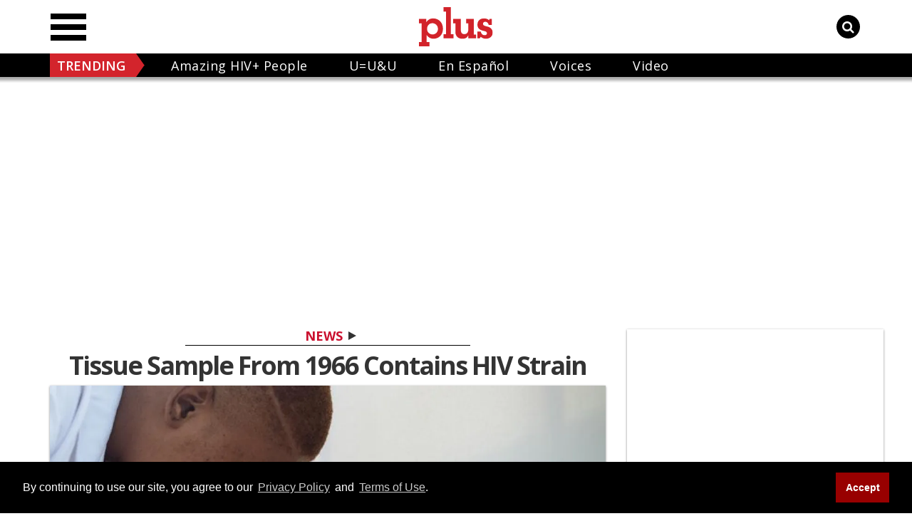

--- FILE ---
content_type: application/javascript; charset=utf-8
request_url: https://fundingchoicesmessages.google.com/f/AGSKWxVReMNRCXUr7BZkdvYUT7pb0rv1Nd7tAane3beJLxUREDoHnYqh-TS4zrFIzr-FhXfXshltK6jNLvGQCBz75wEOZp3t5amgGnsIoy8rTmA9lZKeIHDKSCkcK1BgEEHpfr7976k9FA==?fccs=W251bGwsbnVsbCxudWxsLG51bGwsbnVsbCxudWxsLFsxNzY5MDMwNzk0LDYxNzAwMDAwMF0sbnVsbCxudWxsLG51bGwsW251bGwsWzcsNiw5XSxudWxsLDIsbnVsbCwiZW4iLG51bGwsbnVsbCxudWxsLG51bGwsbnVsbCwxXSwiaHR0cHM6Ly93d3cuaGl2cGx1c21hZy5jb20vbmV3cy8yMDIwLzYvMDEvdGlzc3VlLXNhbXBsZS0xOTY2LWNvbnRhaW5zLWhpdi1zdHJhaW4iLG51bGwsW1s4LCI5b0VCUi01bXFxbyJdLFs5LCJlbi1VUyJdLFsxOSwiMiJdLFsxNywiWzBdIl0sWzI0LCIiXSxbMjksImZhbHNlIl1dXQ
body_size: 209
content:
if (typeof __googlefc.fcKernelManager.run === 'function') {"use strict";this.default_ContributorServingResponseClientJs=this.default_ContributorServingResponseClientJs||{};(function(_){var window=this;
try{
var qp=function(a){this.A=_.t(a)};_.u(qp,_.J);var rp=function(a){this.A=_.t(a)};_.u(rp,_.J);rp.prototype.getWhitelistStatus=function(){return _.F(this,2)};var sp=function(a){this.A=_.t(a)};_.u(sp,_.J);var tp=_.ed(sp),up=function(a,b,c){this.B=a;this.j=_.A(b,qp,1);this.l=_.A(b,_.Pk,3);this.F=_.A(b,rp,4);a=this.B.location.hostname;this.D=_.Fg(this.j,2)&&_.O(this.j,2)!==""?_.O(this.j,2):a;a=new _.Qg(_.Qk(this.l));this.C=new _.dh(_.q.document,this.D,a);this.console=null;this.o=new _.mp(this.B,c,a)};
up.prototype.run=function(){if(_.O(this.j,3)){var a=this.C,b=_.O(this.j,3),c=_.fh(a),d=new _.Wg;b=_.hg(d,1,b);c=_.C(c,1,b);_.jh(a,c)}else _.gh(this.C,"FCNEC");_.op(this.o,_.A(this.l,_.De,1),this.l.getDefaultConsentRevocationText(),this.l.getDefaultConsentRevocationCloseText(),this.l.getDefaultConsentRevocationAttestationText(),this.D);_.pp(this.o,_.F(this.F,1),this.F.getWhitelistStatus());var e;a=(e=this.B.googlefc)==null?void 0:e.__executeManualDeployment;a!==void 0&&typeof a==="function"&&_.To(this.o.G,
"manualDeploymentApi")};var vp=function(){};vp.prototype.run=function(a,b,c){var d;return _.v(function(e){d=tp(b);(new up(a,d,c)).run();return e.return({})})};_.Tk(7,new vp);
}catch(e){_._DumpException(e)}
}).call(this,this.default_ContributorServingResponseClientJs);
// Google Inc.

//# sourceURL=/_/mss/boq-content-ads-contributor/_/js/k=boq-content-ads-contributor.ContributorServingResponseClientJs.en_US.9oEBR-5mqqo.es5.O/d=1/exm=ad_blocking_detection_executable,kernel_loader,loader_js_executable,web_iab_tcf_v2_signal_executable/ed=1/rs=AJlcJMwtVrnwsvCgvFVyuqXAo8GMo9641A/m=cookie_refresh_executable
__googlefc.fcKernelManager.run('\x5b\x5b\x5b7,\x22\x5b\x5bnull,\\\x22hivplusmag.com\\\x22,\\\x22AKsRol-XMSI_FW35GylpdV0Z59i4HZfMRx5U8HVeWXV8-DMQG_oHPs743ggQm21dGSRIjHimR9iq3FQsv58ht5TXqIbOqFVT6rUTxerdZBGWkpIFskQZXfgjHiXh1Zp5T_UmyqbRNuDXxVvAl_CYD7QeCf4FEYRpNw\\\\u003d\\\\u003d\\\x22\x5d,null,\x5b\x5bnull,null,null,\\\x22https:\/\/fundingchoicesmessages.google.com\/f\/AGSKWxX_TGWgTvqyn3zAATaK0M0qfTHQyqkIQZnn0HgTyCiDwyciNKNIJda6dBv8RrOsavUxtCdKz0xW_Ta46GESIrl2MDW2KiM0Dc8iqhd9rJZLpdbn38SJVtzApESJNcZ_JcpyWYfUCA\\\\u003d\\\\u003d\\\x22\x5d,null,null,\x5bnull,null,null,\\\x22https:\/\/fundingchoicesmessages.google.com\/el\/AGSKWxVkkD2q-bvGJrF2-Au2sb8EqMnvCKXxcnw09gGehDOgQKPlxVgesTlrRNwoQ_Ztg2P9HUek0jjD1D9YXs_EPWtt_122L5FGHVUnKpNIx8Ef7Lk-I214mvrj8gIJBiCBPJjMe1HNuQ\\\\u003d\\\\u003d\\\x22\x5d,null,\x5bnull,\x5b7,6,9\x5d,null,2,null,\\\x22en\\\x22,null,null,null,null,null,1\x5d,null,\\\x22Privacy and cookie settings\\\x22,\\\x22Close\\\x22,null,null,null,\\\x22Managed by Google. Complies with IAB TCF. CMP ID: 300\\\x22\x5d,\x5b3,1\x5d\x5d\x22\x5d\x5d,\x5bnull,null,null,\x22https:\/\/fundingchoicesmessages.google.com\/f\/AGSKWxWdQRFW6Yc0IXt518Egm5hx_1szl4Xlk2_2_-pQwMCx5_dDBP6ATZJf1PP_lXz2OvPKB74FzttGbo5I7mP272WlQ5VzFj-4wVa0AF-mE5y1BA19sIA_YVqQnyMmtobmjRpqmNU4Cg\\u003d\\u003d\x22\x5d\x5d');}

--- FILE ---
content_type: application/javascript; charset=utf-8
request_url: https://fundingchoicesmessages.google.com/f/AGSKWxXSPJRT4MetCO0cZLz12QtzEJne8qoylp0yz_645I96KHVi8fB21oGsaMwOEw-F89umDGvwkZUVvKv6NZOnNYfra9Mt9TZNPzoisfzI4M7E4morkZXHJw-wSxSdJcJ1oeo5RsX1QEYCtpGpq5y-30t5BWRNqz6uN0BaJsxtMuvP-8gn4PW8BE55eoEW/_/advertising-/lijit-ad-/120ad./netseerads./adviewas3.
body_size: -1291
content:
window['32e28b4c-896d-4b58-9dd7-35e790442780'] = true;